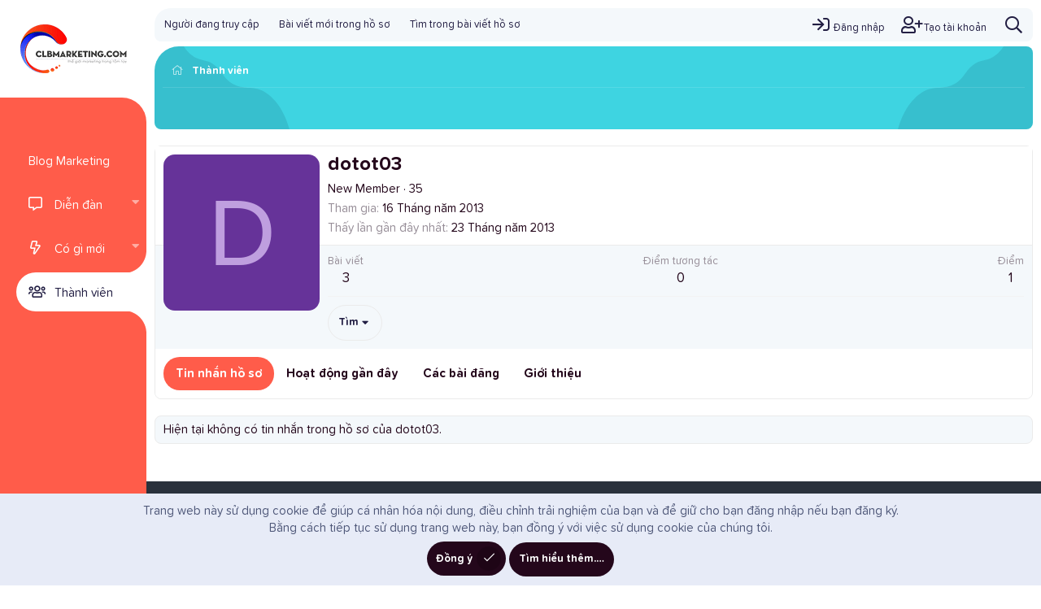

--- FILE ---
content_type: text/html; charset=utf-8
request_url: https://www.google.com/recaptcha/api2/aframe
body_size: 268
content:
<!DOCTYPE HTML><html><head><meta http-equiv="content-type" content="text/html; charset=UTF-8"></head><body><script nonce="lUFcfos1EY4LKKGzT_eA4Q">/** Anti-fraud and anti-abuse applications only. See google.com/recaptcha */ try{var clients={'sodar':'https://pagead2.googlesyndication.com/pagead/sodar?'};window.addEventListener("message",function(a){try{if(a.source===window.parent){var b=JSON.parse(a.data);var c=clients[b['id']];if(c){var d=document.createElement('img');d.src=c+b['params']+'&rc='+(localStorage.getItem("rc::a")?sessionStorage.getItem("rc::b"):"");window.document.body.appendChild(d);sessionStorage.setItem("rc::e",parseInt(sessionStorage.getItem("rc::e")||0)+1);localStorage.setItem("rc::h",'1768556281573');}}}catch(b){}});window.parent.postMessage("_grecaptcha_ready", "*");}catch(b){}</script></body></html>